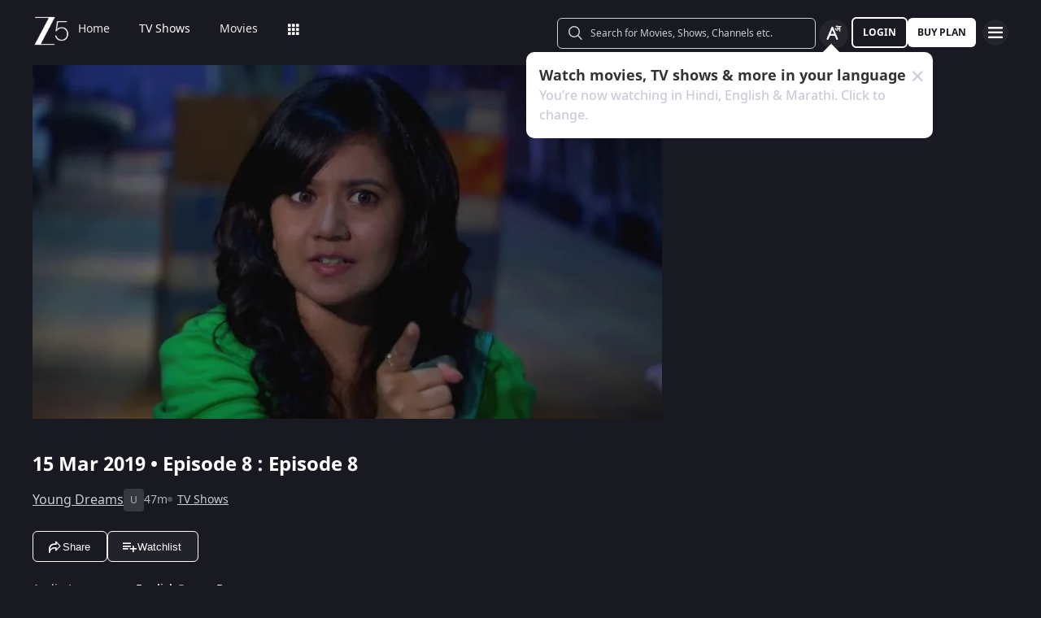

--- FILE ---
content_type: application/javascript
request_url: https://www.zee5.com/_next/static/chunks/2529.8925668a72d1f218.js
body_size: 5587
content:
(self.webpackChunk_N_E=self.webpackChunk_N_E||[]).push([[2529,8136,4853],{92703:function(e,t,n){"use strict";var r=n(50414);function o(){}function i(){}i.resetWarningCache=o,e.exports=function(){function e(e,t,n,o,i,a){if(a!==r){var c=new Error("Calling PropTypes validators directly is not supported by the `prop-types` package. Use PropTypes.checkPropTypes() to call them. Read more at http://fb.me/use-check-prop-types");throw c.name="Invariant Violation",c}}function t(){return e}e.isRequired=e;var n={array:e,bigint:e,bool:e,func:e,number:e,object:e,string:e,symbol:e,any:e,arrayOf:t,element:e,elementType:e,instanceOf:t,node:e,objectOf:t,oneOf:t,oneOfType:t,shape:t,exact:t,checkPropTypes:i,resetWarningCache:o};return n.PropTypes=n,n}},45697:function(e,t,n){e.exports=n(92703)()},50414:function(e){"use strict";e.exports="SECRET_DO_NOT_PASS_THIS_OR_YOU_WILL_BE_FIRED"},34853:function(e,t,n){"use strict";n.d(t,{Z:function(){return O}});var r=n(67294),o=n(45697),i=n.n(o),a=["sitekey","onChange","theme","type","tabindex","onExpired","onErrored","size","stoken","grecaptcha","badge","hl","isolated"];function c(){return c=Object.assign?Object.assign.bind():function(e){for(var t=1;t<arguments.length;t++){var n=arguments[t];for(var r in n)Object.prototype.hasOwnProperty.call(n,r)&&(e[r]=n[r])}return e},c.apply(this,arguments)}function s(e){if(void 0===e)throw new ReferenceError("this hasn't been initialised - super() hasn't been called");return e}function u(e,t){return u=Object.setPrototypeOf?Object.setPrototypeOf.bind():function(e,t){return e.__proto__=t,e},u(e,t)}var p=function(e){var t,n;function o(){var t;return(t=e.call(this)||this).handleExpired=t.handleExpired.bind(s(t)),t.handleErrored=t.handleErrored.bind(s(t)),t.handleChange=t.handleChange.bind(s(t)),t.handleRecaptchaRef=t.handleRecaptchaRef.bind(s(t)),t}n=e,(t=o).prototype=Object.create(n.prototype),t.prototype.constructor=t,u(t,n);var i=o.prototype;return i.getCaptchaFunction=function(e){return this.props.grecaptcha?this.props.grecaptcha.enterprise?this.props.grecaptcha.enterprise[e]:this.props.grecaptcha[e]:null},i.getValue=function(){var e=this.getCaptchaFunction("getResponse");return e&&void 0!==this._widgetId?e(this._widgetId):null},i.getWidgetId=function(){return this.props.grecaptcha&&void 0!==this._widgetId?this._widgetId:null},i.execute=function(){var e=this.getCaptchaFunction("execute");if(e&&void 0!==this._widgetId)return e(this._widgetId);this._executeRequested=!0},i.executeAsync=function(){var e=this;return new Promise((function(t,n){e.executionResolve=t,e.executionReject=n,e.execute()}))},i.reset=function(){var e=this.getCaptchaFunction("reset");e&&void 0!==this._widgetId&&e(this._widgetId)},i.forceReset=function(){var e=this.getCaptchaFunction("reset");e&&e()},i.handleExpired=function(){this.props.onExpired?this.props.onExpired():this.handleChange(null)},i.handleErrored=function(){this.props.onErrored&&this.props.onErrored(),this.executionReject&&(this.executionReject(),delete this.executionResolve,delete this.executionReject)},i.handleChange=function(e){this.props.onChange&&this.props.onChange(e),this.executionResolve&&(this.executionResolve(e),delete this.executionReject,delete this.executionResolve)},i.explicitRender=function(){var e=this.getCaptchaFunction("render");if(e&&void 0===this._widgetId){var t=document.createElement("div");this._widgetId=e(t,{sitekey:this.props.sitekey,callback:this.handleChange,theme:this.props.theme,type:this.props.type,tabindex:this.props.tabindex,"expired-callback":this.handleExpired,"error-callback":this.handleErrored,size:this.props.size,stoken:this.props.stoken,hl:this.props.hl,badge:this.props.badge,isolated:this.props.isolated}),this.captcha.appendChild(t)}this._executeRequested&&this.props.grecaptcha&&void 0!==this._widgetId&&(this._executeRequested=!1,this.execute())},i.componentDidMount=function(){this.explicitRender()},i.componentDidUpdate=function(){this.explicitRender()},i.handleRecaptchaRef=function(e){this.captcha=e},i.render=function(){var e=this.props,t=(e.sitekey,e.onChange,e.theme,e.type,e.tabindex,e.onExpired,e.onErrored,e.size,e.stoken,e.grecaptcha,e.badge,e.hl,e.isolated,function(e,t){if(null==e)return{};var n,r,o={},i=Object.keys(e);for(r=0;r<i.length;r++)n=i[r],t.indexOf(n)>=0||(o[n]=e[n]);return o}(e,a));return r.createElement("div",c({},t,{ref:this.handleRecaptchaRef}))},o}(r.Component);p.displayName="ReCAPTCHA",p.propTypes={sitekey:i().string.isRequired,onChange:i().func,grecaptcha:i().object,theme:i().oneOf(["dark","light"]),type:i().oneOf(["image","audio"]),tabindex:i().number,onExpired:i().func,onErrored:i().func,size:i().oneOf(["compact","normal","invisible"]),stoken:i().string,hl:i().string,badge:i().oneOf(["bottomright","bottomleft","inline"]),isolated:i().bool},p.defaultProps={onChange:function(){},theme:"light",type:"image",tabindex:0,size:"normal",badge:"bottomright"};var d=n(8679),l=n.n(d);function h(){return h=Object.assign||function(e){for(var t=1;t<arguments.length;t++){var n=arguments[t];for(var r in n)Object.prototype.hasOwnProperty.call(n,r)&&(e[r]=n[r])}return e},h.apply(this,arguments)}var f={},w=0;var y="onloadcallback";function v(){return"undefined"!==typeof window&&window.recaptchaOptions||{}}var b,g,m=(b=function(){var e=v(),t=e.useRecaptchaNet?"recaptcha.net":"www.google.com";return e.enterprise?"https://"+t+"/recaptcha/enterprise.js?onload="+y+"&render=explicit":"https://"+t+"/recaptcha/api.js?onload="+y+"&render=explicit"},g=(g={callbackName:y,globalName:"grecaptcha",attributes:v().nonce?{nonce:v().nonce}:{}})||{},function(e){var t=e.displayName||e.name||"Component",n=function(t){var n,o;function i(e,n){var r;return(r=t.call(this,e,n)||this).state={},r.__scriptURL="",r}o=t,(n=i).prototype=Object.create(o.prototype),n.prototype.constructor=n,n.__proto__=o;var a=i.prototype;return a.asyncScriptLoaderGetScriptLoaderID=function(){return this.__scriptLoaderID||(this.__scriptLoaderID="async-script-loader-"+w++),this.__scriptLoaderID},a.setupScriptURL=function(){return this.__scriptURL="function"===typeof b?b():b,this.__scriptURL},a.asyncScriptLoaderHandleLoad=function(e){var t=this;this.setState(e,(function(){return t.props.asyncScriptOnLoad&&t.props.asyncScriptOnLoad(t.state)}))},a.asyncScriptLoaderTriggerOnScriptLoaded=function(){var e=f[this.__scriptURL];if(!e||!e.loaded)throw new Error("Script is not loaded.");for(var t in e.observers)e.observers[t](e);delete window[g.callbackName]},a.componentDidMount=function(){var e=this,t=this.setupScriptURL(),n=this.asyncScriptLoaderGetScriptLoaderID(),r=g,o=r.globalName,i=r.callbackName,a=r.scriptId;if(o&&"undefined"!==typeof window[o]&&(f[t]={loaded:!0,observers:{}}),f[t]){var c=f[t];return c&&(c.loaded||c.errored)?void this.asyncScriptLoaderHandleLoad(c):void(c.observers[n]=function(t){return e.asyncScriptLoaderHandleLoad(t)})}var s={};s[n]=function(t){return e.asyncScriptLoaderHandleLoad(t)},f[t]={loaded:!1,observers:s};var u=document.createElement("script");for(var p in u.src=t,u.async=!0,g.attributes)u.setAttribute(p,g.attributes[p]);a&&(u.id=a);var d=function(e){if(f[t]){var n=f[t].observers;for(var r in n)e(n[r])&&delete n[r]}};i&&"undefined"!==typeof window&&(window[i]=function(){return e.asyncScriptLoaderTriggerOnScriptLoaded()}),u.onload=function(){var e=f[t];e&&(e.loaded=!0,d((function(t){return!i&&(t(e),!0)})))},u.onerror=function(){var e=f[t];e&&(e.errored=!0,d((function(t){return t(e),!0})))},document.body.appendChild(u)},a.componentWillUnmount=function(){var e=this.__scriptURL;if(!0===g.removeOnUnmount)for(var t=document.getElementsByTagName("script"),n=0;n<t.length;n+=1)t[n].src.indexOf(e)>-1&&t[n].parentNode&&t[n].parentNode.removeChild(t[n]);var r=f[e];r&&(delete r.observers[this.asyncScriptLoaderGetScriptLoaderID()],!0===g.removeOnUnmount&&delete f[e])},a.render=function(){var t=g.globalName,n=this.props,o=(n.asyncScriptOnLoad,n.forwardedRef),i=function(e,t){if(null==e)return{};var n,r,o={},i=Object.keys(e);for(r=0;r<i.length;r++)n=i[r],t.indexOf(n)>=0||(o[n]=e[n]);return o}(n,["asyncScriptOnLoad","forwardedRef"]);return t&&"undefined"!==typeof window&&(i[t]="undefined"!==typeof window[t]?window[t]:void 0),i.ref=o,(0,r.createElement)(e,i)},i}(r.Component),o=(0,r.forwardRef)((function(e,t){return(0,r.createElement)(n,h({},e,{forwardedRef:t}))}));return o.displayName="AsyncScriptLoader("+t+")",o.propTypes={asyncScriptOnLoad:i().func},l()(o,e)})(p),O=m},38980:function(e,t,n){"use strict";var r=n(86459);var o=(0,n(79075).Z)("email",(function(e,t){var n=t.subject,o=t.body,i=t.separator;return"mailto:"+(0,r.Z)({subject:n,body:o?o+i+e:e})}),(function(e){return{subject:e.subject,body:e.body,separator:e.separator||" "}}),{openShareDialogOnClick:!1,onClick:function(e,t){window.location.href=t}});t.Z=o},16573:function(e,t,n){"use strict";var r=n(25456),o=n(86459);var i=(0,n(79075).Z)("facebook",(function(e,t){var n=t.quote,i=t.hashtag;return(0,r.Z)(e,"facebook.url"),"https://www.facebook.com/sharer/sharer.php"+(0,o.Z)({u:e,quote:n,hashtag:i})}),(function(e){return{quote:e.quote,hashtag:e.hashtag}}),{windowWidth:550,windowHeight:400});t.Z=i},46616:function(e,t,n){"use strict";var r=n(25456),o=n(86459);var i=(0,n(79075).Z)("twitter",(function(e,t){var n=t.title,i=t.via,a=t.hashtags,c=void 0===a?[]:a,s=t.related,u=void 0===s?[]:s;return(0,r.Z)(e,"twitter.url"),(0,r.Z)(Array.isArray(c),"twitter.hashtags is not an array"),(0,r.Z)(Array.isArray(u),"twitter.related is not an array"),"https://twitter.com/share"+(0,o.Z)({url:e,text:n,via:i,hashtags:c.length>0?c.join(","):void 0,related:u.length>0?u.join(","):void 0})}),(function(e){return{hashtags:e.hashtags,title:e.title,via:e.via,related:e.related}}),{windowWidth:550,windowHeight:400});t.Z=i},12834:function(e,t,n){"use strict";var r=n(25456),o=n(86459);var i=(0,n(79075).Z)("whatsapp",(function(e,t){var n=t.title,i=t.separator;return(0,r.Z)(e,"whatsapp.url"),"https://"+(/(android|iphone|ipad|mobile)/i.test(navigator.userAgent)?"api":"web")+".whatsapp.com/send"+(0,o.Z)({text:n?n+i+e:e})}),(function(e){return{title:e.title,separator:e.separator||" "}}),{windowWidth:550,windowHeight:400});t.Z=i},79075:function(e,t,n){"use strict";n.d(t,{Z:function(){return b}});var r=n(67294),o=n(93967),i=n.n(o),a=function(){var e=function(t,n){return e=Object.setPrototypeOf||{__proto__:[]}instanceof Array&&function(e,t){e.__proto__=t}||function(e,t){for(var n in t)Object.prototype.hasOwnProperty.call(t,n)&&(e[n]=t[n])},e(t,n)};return function(t,n){if("function"!==typeof n&&null!==n)throw new TypeError("Class extends value "+String(n)+" is not a constructor or null");function r(){this.constructor=t}e(t,n),t.prototype=null===n?Object.create(n):(r.prototype=n.prototype,new r)}}(),c=function(){return c=Object.assign||function(e){for(var t,n=1,r=arguments.length;n<r;n++)for(var o in t=arguments[n])Object.prototype.hasOwnProperty.call(t,o)&&(e[o]=t[o]);return e},c.apply(this,arguments)},s=function(e,t,n,r){return new(n||(n=Promise))((function(o,i){function a(e){try{s(r.next(e))}catch(t){i(t)}}function c(e){try{s(r.throw(e))}catch(t){i(t)}}function s(e){var t;e.done?o(e.value):(t=e.value,t instanceof n?t:new n((function(e){e(t)}))).then(a,c)}s((r=r.apply(e,t||[])).next())}))},u=function(e,t){var n,r,o,i,a={label:0,sent:function(){if(1&o[0])throw o[1];return o[1]},trys:[],ops:[]};return i={next:c(0),throw:c(1),return:c(2)},"function"===typeof Symbol&&(i[Symbol.iterator]=function(){return this}),i;function c(i){return function(c){return function(i){if(n)throw new TypeError("Generator is already executing.");for(;a;)try{if(n=1,r&&(o=2&i[0]?r.return:i[0]?r.throw||((o=r.return)&&o.call(r),0):r.next)&&!(o=o.call(r,i[1])).done)return o;switch(r=0,o&&(i=[2&i[0],o.value]),i[0]){case 0:case 1:o=i;break;case 4:return a.label++,{value:i[1],done:!1};case 5:a.label++,r=i[1],i=[0];continue;case 7:i=a.ops.pop(),a.trys.pop();continue;default:if(!(o=(o=a.trys).length>0&&o[o.length-1])&&(6===i[0]||2===i[0])){a=0;continue}if(3===i[0]&&(!o||i[1]>o[0]&&i[1]<o[3])){a.label=i[1];break}if(6===i[0]&&a.label<o[1]){a.label=o[1],o=i;break}if(o&&a.label<o[2]){a.label=o[2],a.ops.push(i);break}o[2]&&a.ops.pop(),a.trys.pop();continue}i=t.call(e,a)}catch(c){i=[6,c],r=0}finally{n=o=0}if(5&i[0])throw i[1];return{value:i[0]?i[1]:void 0,done:!0}}([i,c])}}},p=function(e,t){var n={};for(var r in e)Object.prototype.hasOwnProperty.call(e,r)&&t.indexOf(r)<0&&(n[r]=e[r]);if(null!=e&&"function"===typeof Object.getOwnPropertySymbols){var o=0;for(r=Object.getOwnPropertySymbols(e);o<r.length;o++)t.indexOf(r[o])<0&&Object.prototype.propertyIsEnumerable.call(e,r[o])&&(n[r[o]]=e[r[o]])}return n},d=function(e){return!!e&&("object"===typeof e||"function"===typeof e)&&"function"===typeof e.then},l=function(e,t){return{left:window.outerWidth/2+(window.screenX||window.screenLeft||0)-e/2,top:window.outerHeight/2+(window.screenY||window.screenTop||0)-t/2}},h=function(e,t){return{top:(window.screen.height-t)/2,left:(window.screen.width-e)/2}};function f(e,t,n){var r=t.height,o=t.width,i=p(t,["height","width"]),a=c({height:r,width:o,location:"no",toolbar:"no",status:"no",directories:"no",menubar:"no",scrollbars:"yes",resizable:"no",centerscreen:"yes",chrome:"yes"},i),s=window.open(e,"",Object.keys(a).map((function(e){return"".concat(e,"=").concat(a[e])})).join(", "));if(n)var u=window.setInterval((function(){try{(null===s||s.closed)&&(window.clearInterval(u),n(s))}catch(e){console.error(e)}}),1e3);return s}var w=function(e){function t(){var t=null!==e&&e.apply(this,arguments)||this;return t.openShareDialog=function(e){var n=t.props,r=n.onShareWindowClose,o=n.windowHeight,i=void 0===o?400:o,a=n.windowPosition,s=void 0===a?"windowCenter":a,u=n.windowWidth,p=void 0===u?550:u;f(e,c({height:i,width:p},"windowCenter"===s?l(p,i):h(p,i)),r)},t.handleClick=function(e){return s(t,void 0,void 0,(function(){var t,n,r,o,i,a,c,s,p,l;return u(this,(function(u){switch(u.label){case 0:return t=this.props,n=t.beforeOnClick,r=t.disabled,o=t.networkLink,i=t.onClick,a=t.url,c=t.openShareDialogOnClick,s=t.opts,p=o(a,s),r?[2]:(e.preventDefault(),n?(l=n(),d(l)?[4,l]:[3,2]):[3,2]);case 1:u.sent(),u.label=2;case 2:return c&&this.openShareDialog(p),i&&i(e,p),[2]}}))}))},t}return a(t,e),t.prototype.render=function(){var e=this.props,t=(e.beforeOnClick,e.children),n=e.className,o=e.disabled,a=e.disabledStyle,s=e.forwardedRef,u=(e.networkLink,e.networkName),d=(e.onShareWindowClose,e.openShareDialogOnClick,e.opts,e.resetButtonStyle),l=e.style,h=(e.url,e.windowHeight,e.windowPosition,e.windowWidth,p(e,["beforeOnClick","children","className","disabled","disabledStyle","forwardedRef","networkLink","networkName","onShareWindowClose","openShareDialogOnClick","opts","resetButtonStyle","style","url","windowHeight","windowPosition","windowWidth"])),f=i()("react-share__ShareButton",{"react-share__ShareButton--disabled":!!o,disabled:!!o},n),w=c(c(d?{backgroundColor:"transparent",border:"none",padding:0,font:"inherit",color:"inherit",cursor:"pointer"}:{},l),o&&a);return r.createElement("button",c({},h,{"aria-label":h["aria-label"]||u,className:f,onClick:this.handleClick,ref:s,style:w}),t)},t.defaultProps={disabledStyle:{opacity:.6},openShareDialogOnClick:!0,resetButtonStyle:!0},t}(r.Component),y=w,v=function(){return v=Object.assign||function(e){for(var t,n=1,r=arguments.length;n<r;n++)for(var o in t=arguments[n])Object.prototype.hasOwnProperty.call(t,o)&&(e[o]=t[o]);return e},v.apply(this,arguments)};var b=function(e,t,n,o){function i(i,a){var c=n(i),s=v({},i);return Object.keys(c).forEach((function(e){delete s[e]})),r.createElement(y,v({},o,s,{forwardedRef:a,networkName:e,networkLink:t,opts:n(i)}))}return i.displayName="ShareButton-".concat(e),(0,r.forwardRef)(i)}},25456:function(e,t,n){"use strict";n.d(t,{Z:function(){return i}});var r=function(){var e=function(t,n){return e=Object.setPrototypeOf||{__proto__:[]}instanceof Array&&function(e,t){e.__proto__=t}||function(e,t){for(var n in t)Object.prototype.hasOwnProperty.call(t,n)&&(e[n]=t[n])},e(t,n)};return function(t,n){if("function"!==typeof n&&null!==n)throw new TypeError("Class extends value "+String(n)+" is not a constructor or null");function r(){this.constructor=t}e(t,n),t.prototype=null===n?Object.create(n):(r.prototype=n.prototype,new r)}}(),o=function(e){function t(t){var n=e.call(this,t)||this;return n.name="AssertionError",n}return r(t,e),t}(Error);function i(e,t){if(!e)throw new o(t)}},86459:function(e,t,n){"use strict";function r(e){var t=Object.entries(e).filter((function(e){var t=e[1];return void 0!==t&&null!==t})).map((function(e){var t=e[0],n=e[1];return"".concat(encodeURIComponent(t),"=").concat(encodeURIComponent(String(n)))}));return t.length>0?"?".concat(t.join("&")):""}n.d(t,{Z:function(){return r}})},93967:function(e,t){var n;!function(){"use strict";var r={}.hasOwnProperty;function o(){for(var e="",t=0;t<arguments.length;t++){var n=arguments[t];n&&(e=a(e,i(n)))}return e}function i(e){if("string"===typeof e||"number"===typeof e)return e;if("object"!==typeof e)return"";if(Array.isArray(e))return o.apply(null,e);if(e.toString!==Object.prototype.toString&&!e.toString.toString().includes("[native code]"))return e.toString();var t="";for(var n in e)r.call(e,n)&&e[n]&&(t=a(t,n));return t}function a(e,t){return t?e?e+" "+t:e+t:e}e.exports?(o.default=o,e.exports=o):void 0===(n=function(){return o}.apply(t,[]))||(e.exports=n)}()}}]);